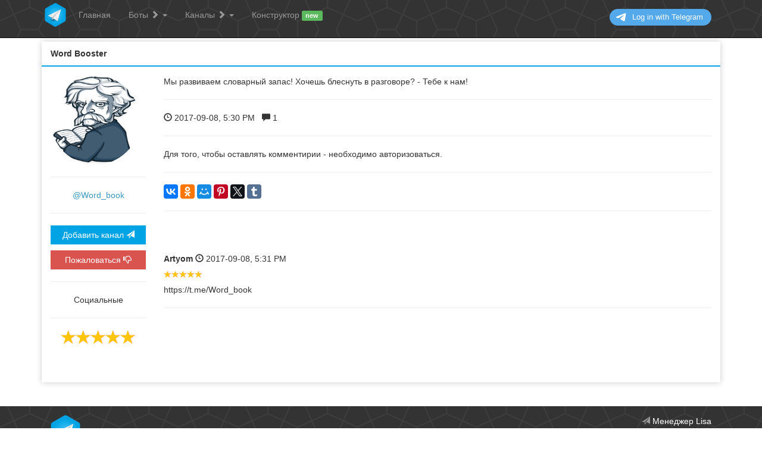

--- FILE ---
content_type: text/html; charset=UTF-8
request_url: https://telegrambot.biz/channel/Word_book
body_size: 8078
content:
<!DOCTYPE html>
    <html lang="en">

    <head>
        <meta charset="utf-8">
        <meta http-equiv="X-UA-Compatible" content="IE=edge">
        <meta name="viewport" content="width=device-width, initial-scale=1">
        <meta name="description" content="Word_book Word Booster Мы развиваем словарный запас! Хочешь блеснуть в разговоре? - Тебе к нам!">
        <link rel="icon" type="image/png" href="../favicon.png" />
        <title>Telegram Bot Market - боты и каналы для telegram.</title>
        <link href="../css/bootstrap.min.css" rel="stylesheet">
        <link href="../css/bootstrap.custom.css" rel="stylesheet">
        <script src="https://ajax.googleapis.com/ajax/libs/jquery/1.12.4/jquery.min.js"></script>
        <script src="https://telegrambot.biz/js/auth.js"></script>
        <script src="https://telegrambot.biz/js/kemoji.js" type="text/javascript"></script>
        <script src="//yastatic.net/es5-shims/0.0.2/es5-shims.min.js"></script>
        <script src="//yastatic.net/share2/share.js"></script>
        <link rel="stylesheet" href="https://telegrambot.biz/css/emoji.css" />
        <link rel="stylesheet" href="https://telegrambot.biz/css/smile.css" />
        <!--[if lt IE 9]>
      <script src="https://oss.maxcdn.com/html5shiv/3.7.3/html5shiv.min.js"></script>
      <script src="https://oss.maxcdn.com/respond/1.4.2/respond.min.js"></script>
    <![endif]-->

        <meta name="yandex-verification" content="e85b0829d6d278a9" />
    </head>

    <body>
        <style>
            @media only screen and (max-width: 1366px) {
                .dropdown-menu {
                    max-height: 280px!important;
                    overflow-y: auto!important;
                }
            }
            .dropdown-menu .tariff_info {
                padding: 3px 20px;
                text-align: center;
            }
            .tariff_info img {
                display: inline;
            }
            @media only screen and (max-width: 768px) {
                .dropdown-menu .tariff_info {
                    max-width: 170px;
                    color: #fff;
                }
            }
            @media only screen and (min-width: 768px) {
                .navbar-home-link {
                    display: none;
                }
                div.logout-btn {
                    display: none;
                }
            }
        </style>
<!— Yandex.Metrika counter —>
<script type="text/javascript">
    (function (d, w, c) {
        (w[c] = w[c] || []).push(function() {
            try {
                w.yaCounter44118519 = new Ya.Metrika({
                    id:44118519,
                    clickmap:true,
                    trackLinks:true,
                    accurateTrackBounce:true,
                    webvisor:true
                });
            } catch(e) { }
        });

        var n = d.getElementsByTagName("script")[0],
            s = d.createElement("script"),
            f = function () { n.parentNode.insertBefore(s, n); };
        s.type = "text/javascript";
        s.async = true;
        s.src = "https://mc.yandex.ru/metrika/watch.js";

        if (w.opera == "[object Opera]") {
            d.addEventListener("DOMContentLoaded", f, false);
        } else { f(); }
    })(document, window, "yandex_metrika_callbacks");
</script>
<noscript><div><img src="https://mc.yandex.ru/watch/44118519" style="position:absolute; left:-9999px;" alt="" /></div></noscript>
<!— /Yandex.Metrika counter —>
    <div class="navbar navbar-inverse navbar-fixed-top" role="navigation">
        <div class="container">
            <div class="navbar-header">
                <!-- div class="navbar-logo navbar-home-link" style="float:left;min-height:47px;margin-left:10px;cursor:pointer"><a href="/">.</a></div -->
                <button type="button" class="navbar-toggle" data-toggle="collapse" data-target=".navbar-collapse"> <span class="sr-only">Toggle navigation</span> <span class="icon-bar"></span> <span class="icon-bar"></span> <span class="icon-bar"></span> </button>
            </div>
            <div class="collapse navbar-collapse">
                <ul class="nav navbar-nav">
                    <li class="hidden-xs navbar-logo"><a href="/">.</a></li>
                    <li><a href="/">Главная</a></li>

                    <li class="dropdown"> <a href="#" class="active" class="dropdown-toggle" data-toggle="dropdown"><span  >Боты <span class="glyphicon glyphicon-chevron-right"></span></span> <span class="caret"></span> </a>
                        <ul class="dropdown-menu" role="menu">
                            <li><a href="/bots/all">Все категории</a></li>
                            <li role="presentation" class="divider"></li>

                            <li><a href="/bots/0">Игры</a></li><li><a href="/bots/1">Развлечения</a></li><li><a href="/bots/2">Социальные</a></li><li><a href="/bots/3">Фото и Видео</a></li><li><a href="/bots/4">Новости</a></li><li><a href="/bots/5">Инструменты</a></li><li><a href="/bots/6">Образование</a></li><li><a href="/bots/7">Для взрослых</a></li><li><a href="/bots/8">Бизнес</a></li><li><a href="/bots/9">Спорт</a></li><li><a href="/bots/10">Еда</a></li><li><a href="/bots/11">Технологии</a></li><li><a href="/bots/12">Юмор</a></li><li><a href="/bots/13">Авто</a></li><li><a href="/bots/14">Интернет</a></li><li><a href="/bots/15">Блоги</a></li><li><a href="/bots/16">Политика</a></li><li><a href="/bots/17">Музыка</a></li><li><a href="/bots/18">Финансы</a></li><li><a href="/bots/19">Книги</a></li><li><a href="/bots/20">Продажи</a></li><li><a href="/bots/21">Другое</a></li>                        </ul>
                    </li>
                    <li class="dropdown"> <a href="#" class="active" class="dropdown-toggle" data-toggle="dropdown"><span >Каналы <span class="glyphicon glyphicon-chevron-right"></span></span> <span class="caret"></span> </a>
                        <ul class="dropdown-menu" role="menu">
                            <li><a href="/channels/all">Все категории</a></li>
                            <li role="presentation" class="divider"></li>

                            <li><a href="/channels/0">Игры</a></li><li><a href="/channels/1">Развлечения</a></li><li><a href="/channels/2">Социальные</a></li><li><a href="/channels/3">Фото и Видео</a></li><li><a href="/channels/4">Новости</a></li><li><a href="/channels/5">Инструменты</a></li><li><a href="/channels/6">Образование</a></li><li><a href="/channels/7">Для взрослых</a></li><li><a href="/channels/8">Бизнес</a></li><li><a href="/channels/9">Спорт</a></li><li><a href="/channels/10">Еда</a></li><li><a href="/channels/11">Технологии</a></li><li><a href="/channels/12">Юмор</a></li><li><a href="/channels/13">Авто</a></li><li><a href="/channels/14">Интернет</a></li><li><a href="/channels/15">Блоги</a></li><li><a href="/channels/16">Политика</a></li><li><a href="/channels/17">Музыка</a></li><li><a href="/channels/18">Финансы</a></li><li><a href="/channels/19">Книги</a></li><li><a href="/channels/20">Продажи</a></li><li><a href="/channels/21">Другое</a></li>                        </ul>
                    </li>
              <!--<li><a href="/bot_sell.php">Магазин ботов <span class="label label-success">new</span></a></li>-->
              <!--<li><a href="https://telegram-ads.biz">Партнёрская сеть</a></li>-->
              <li><a href="https://telegrambot.biz/constructor/">Конструктор <span class="label label-success">new</span></a></li>
              <!--<li class="dropdown"> <a href="#" class="active" data-toggle="dropdown">Ещё <span class="glyphicon glyphicon-chevron-right"></span><span class="caret"></span> </a>
                <ul class="dropdown-menu" role="menu">
                  <li><a href="https://telegrambot.biz/constructor/">Конструктор <span class="label label-success">new</span>
                  </a></li>
                  <li><a href="http://telegrambot.biz/articles">Статьи</a></li>
                  <li><a href="http://telegrambot.biz/ads">Объявления</a></li>
                </ul>
              </li>-->


                </ul>
                <ul class="nav navbar-nav navbar-right" style="margin-right:0px;">
                                            <li><a>
			<script src="https://telegram.org/js/telegram-widget.js?2" data-telegram-login="BotMarketBot" data-size="medium" data-auth-url="/telegram/handler.php" data-request-access="write"></script>
			</a></li>			
                                        </ul>
            </div>
            <!--/.navbar-collapse -->
        </div>
    </div>
            <div class="container" style="background:#fff;margin-top:20px;">
                <!-- Example row of columns -->
                <div class="row">
                    <div class="col-md-12">
                        <div id="publication-panel" style="display:none" class="panel panel-default">
                            <div class="panel-heading"> <b><span id="publication_first_name">Word Booster</span></b> </div>
                            <div class="panel-body">
                                <div class="row">
                                    <div class="col-md-2" style="text-align:center;padding-bottom:50px;"> <img id="publication_avatar" style="width:150px;height:150px;" src="/images/no_ava.gif" class="img-responsive img-circle" alt="">
                                        <hr>
                                        <span id="publication_username" style="color:#3A98C4">@Word_book</span>
                                        <hr>
                                        <a id="publication_add_link" target="_blank" class="btn btn-primary" style="width:100%" href="https://telegram.me/Word_book"></a>
                                        <br>
                                        <button onclick="show_complaint_box()" class="btn btn-danger" style="width:100%;margin-top:10px;">Пожаловаться <span class="glyphicon glyphicon-thumbs-down"></span></button>
                                        <hr>

                                        <div id="publication_category"></div>
                                        <hr>
                                        <div id="publication_rating" style="position: relative;float: left;left: 50%;"></div>

                                    </div>
                                    <div class="col-md-10">
                                        <div id="publication_description" style="word-break: break-all;">Мы развиваем словарный запас! Хочешь блеснуть в разговоре? - Тебе к нам!</div>
                                        <hr>
                                        <div id="publication_info"> </div>
                                        <div id="publication_comment">
                                            <p style="margin-top:10px;" id="publication_comment_phrase"></p>
                                            <p style="margin-top:10px;"> Выберите оценку: <span class="rate_box" style="color:#ffc506;">
                                            <span class="glyphicon glyphicon-star-empty" data-rate="1"></span> <span class="glyphicon glyphicon-star-empty" data-rate="2"></span> <span class="glyphicon glyphicon-star-empty" data-rate="3"></span> <span class="glyphicon glyphicon-star-empty" data-rate="4"></span> <span class="glyphicon glyphicon-star-empty" data-rate="5"></span> </span>
                                            </p>
                                            <p style="margin-top:10px;">
                                                <div id="message"></div>
                                            </p>
                                            <p style="margin-top:30px;text-align:right">
                                                <a target="_blank" onclick="send_comment();" class="button-1" style="float:right;margin-top:5px;">Отправить</a> </p>

                                        </div>
<hr>
                                        <div class="ya-share2" data-services="vkontakte,facebook,odnoklassniki,moimir,gplus,pinterest,twitter,tumblr" data-image="https://telegrambot.biz/images/style/footer_logo.png" data-counter=""></div>
                                        <hr>
                                        <div id="comments" style="margin-top:70px;"> </div>
                                    </div>
                                </div>
                            </div>
                        </div>
                    </div>
                </div>
            </div>
            <div class="modal fade" id="modal" tabindex="-1" role="dialog" aria-labelledby="myModalLabel" aria-hidden="true">
                <div class="modal-dialog">
                    <div class="modal-content">
                        <div class="modal-header">
                            <button type="button" class="close" data-dismiss="modal" aria-hidden="true">&times;</button>
                            <h4 class="modal-title" id="myModalLabel"><span class="" id="modal_name"></span></h4> </div>
                        <div class="modal-body"> <span class="" id="modal_body"></span> </div>
                        <div class="modal-footer"> <span class="" id="modal_footer"></span> </div>
                    </div>
                </div>
            </div>

            <div style="padding-bottom:146px;"></div>
<div id="footer">
    <div class="container" style="height:126px;background:url(https://telegrambot.biz/images/style/background.png);width:100%;position: absolute;   bottom: 0;	color: rgba(255,255,255,1.00);">
        <div class="container">
            <div class="row" style="padding:15px;">
                <div class="col-md-12" style="color:rgba(255,255,255,0.70);">
                    <div class="media">
                        <a class="pull-left" href="https://telegrambot.biz/"><img class="media-object" src="https://telegrambot.biz/images/style/footer_logo.png" height="55" alt="..."></a>
                        <div class="media-body" style="text-align:right;color:#999">
                            <span class="glyphicon glyphicon-send"></span> <a style="color:#fff" target="_blank" href="https://t.me/konstruktorhelpbot">Менеджер Lisa</a><br>
                            <span class="glyphicon glyphicon-send"></span> <a style="color:#fff" target="_blank" href="https://t.me/+ip1HAwaPrp4wNjNk">Чат с тех.поддержкой</a>
                        </div>
                    </div>
                </div>


            </div>
            <hr style="margin-top:0px;margin-bottom:0px;border-top: 1px dashed #999;">
            <div class="row" style="padding-bottom:5px;">
                <div class="col-md-6 col-sm-6" style="color:#999;float:left">
                    © 2016 - 2026 telegrambot.biz<span class="hidden-xs">, All rights reserved</span>
                </div>
                <div class="col-md-6 col-sm-6 text-right" style="color:#999">
                    <span class="hidden-xs"><a onclick="show_site_complaint_box();" style="color:#fff" href="#">Сообщить об ошибке</a> |</span>
                   <a target="_blank" style="color:#fff" href="/buyads">Рекламодателям</a>
                    </div>
                </div>
            </div>
        </div>
    </div>
    <div class="modal fade" id="modal" tabindex="-1" role="dialog" aria-labelledby="myModalLabel" aria-hidden="true">
        <div class="modal-dialog">
            <div class="modal-content">
                <div class="modal-header">
                    <button type="button" class="close" data-dismiss="modal" aria-hidden="true">&times;</button>
                    <h4 class="modal-title" id="myModalLabel"><span class="" id="modal_name"></span></h4> </div>
                <div class="modal-body"> <span class="" id="modal_body"></span> </div>
                <div class="modal-footer"> <span class="" id="modal_footer"></span> </div>
            </div>
        </div>
    </div>
    
    <script>
        function showTariffList() {
            new_modal(
                'Тарифные планы',
                '<div class="containerfluid"><div class="row">'
                + '<div class="col-md-4" style="padding:0 5px"><div class="alert alert-danger"><div style="text-align:center;"><b>БЕСПЛАТНЫЙ<br>Бесплатно</b><br><br>'
                + ' - Полный набор функций<br> - Неограниченное количество ботов<br> - <b>ЕСТЬ</b> реклама<br><br><br>'
                + '<button type="button" class="btn btn-primary" onclick="buyTariff(1, 0);">Приобрести</button></div></div></div>'
                + '<div class="col-md-4" style="padding:0 5px"><div class="alert alert-info"><div style="text-align:center;"><b>БАЗОВЫЙ<br>500руб./месяц</b><br><br>'
                + ' - Полный набор функций<br> - Неограниченное количество ботов<br> - <b>НЕТ</b> рекламы<br><br><br>'
                + '<button type="button" class="btn btn-primary" onclick="buyTariff(2, 500);">Приобрести</button></div></div></div>'
                + '<div class="col-md-4" style="padding:0 5px"><div class="alert alert-success"><div style="text-align:center;"><b>БИЗНЕС<br>1000руб./месяц</b><br><br>'
                + ' - Полный набор функций<br> - Неограниченное количество ботов<br> - Поддержка 24/7<br> - <b>НЕТ</b> рекламы<br><br>'
                + '<button type="button" class="btn btn-primary" onclick="buyTariff(3, 1000);">Приобрести</button></div></div></div>'
                + '</div></div>'
                + '<div style="text-align:center"><input type="checkbox" id="autoUpdate" checked="true"> Продлевать автоматически с баланса аккаунта</div>',
                '<button type="button" class="btn btn-default" data-dismiss="modal">Закрыть</button>'
            );
        }

        function tariffModal(id) {
            let tariffInfo = {
                    "1": {
                        "title": "БЕСПЛАТНЫЙ",
                        "price": 0,
                        "info": " - Полный набор функций<br> - Неограниченное количество ботов<br> - <b>ЕСТЬ</b> реклама<br><br>"
                    },
                    "2": {
                        "title": "БАЗОВЫЙ",
                        "price": 500,
                        "info": " - Полный набор функций<br> - Неограниченное количество ботов<br> - <b>НЕТ</b> рекламы<br><br>"
                    },
                    "3": {
                        "title": "БИЗНЕС",
                        "price": 1000,
                        "info": " - Полный набор функций<br> - Неограниченное количество ботов<br> - Поддержка 24/7<br> - <b>НЕТ</b> рекламы<br><br>"
                    }
                }, trf = tariffInfo[id], trfBody, trfBtn = '',
                usrBalance = parseInt($('.tariff_info h4 b').text());

                        trfBody = trf.info + '<br>* Для приобретения тарифа необходимо авторизоваться';
            
            trfBtn += ' <button type="button" class="btn btn-default" data-dismiss="modal">Закрыть</button>';

            new_modal(
                'Тариф ' + trf.title + ' ' + trf.price + 'руб./месяц',
                trfBody,
                trfBtn
            );
        }

        function buyTariff(id, price) {
            $.get('/application/api/telegram.api.php', {
                method: 'new_tariff',
                tariff_id: id,
                summa: price,
                auto_update: (document.getElementById('autoUpdate').checked ? '1' : '0')
            }, function(data) {
                data = JSON.parse(data);
                if (data.mes) {
                    alert(data.mes);
                } else if (data.error == 'no_balansce') {
                    alert('Недостаточно средств!');
                }
            });
        }

       function payToBalance(payAmount = 200) {
           new_modal(
               'Пополнение баланса',
               'Сумма пополнения:<br>'
               + '<input type="number" id="payAmount" value="' + payAmount + '" oninput="payAmountInput();"><br><br>'
               + 'Способ пополнения:<br>'
               + '<!--<a href="/payIn/qiwi.php?card&amount=' + payAmount + '" target="_blank">Картой</a> | '
               + '<a href="/payIn/qiwi.php?qiwi&amount=' + payAmount + '" target="_blank">QIWI</a> | -->'
               + '<a href="/payIn/yoomoney.php?amount=' + payAmount + '" target="_blank">ЮMoney</a>',
               '<button type="button" class="btn btn-default" data-dismiss="modal">Отмена</button>'
           );
       }

       function payAmountInput() {
           let sel = $('#payAmount'),
               amount = parseInt(sel.val());
           if (!sel.val()) {
               amount = 0;
           } else if (isNaN(amount) || 0 > amount) {
               sel.val('0');
               amount = 0;
           }

           $('#modal [target="_blank"]').each(function(){
               let href = $(this).attr('href');
               $(this).attr('href', href.split('amount=')[0] + 'amount=' + amount);
           });
       }

       function loginAsModal() {
            new_modal(
                'Сменить аккаунт',
                'Нажмите на аккаунт, в который хотите войти:<br><br>'
                                                + '<br><br> * Вы можете предоставить доступ к своему аккаунту другим пользователям, '
                + 'для этого откройте <a href="/cabinet">Настройки</a> и настройте делегирование прав доступа',
                '<button type="button" class="btn btn-default" data-dismiss="modal">Закрыть</button>'
            );
       }

       function goToAcc() {
            document.location.href = '/application/api/users.api.php?method=auth_as&id=' + $('#delegate_uid').val();
       }

       function show_site_complaint_box() {
           new_modal(
               'Сообщить об ошибке',
               'Для того, чтобы оставить жалобу, необходимо авторизоваться.',
               '<button type="button" class="btn btn-default" data-dismiss="modal">Отмена</button><button type="button" class="btn btn-default" onclick="send_site_complaint()" data-dismiss="modal">Отправить</button>'
           );
       }
                    
                    function send_site_complaint(){
                        $.get("https://telegrambot.biz/application/api/publications.api.php", {
                                method: 'create_site_complaint',
                                text: $('#complaint_text').val()
                            }, function(data) {
                            data = JSON.parse(data);
                            $('#modal').modal('hide');
                            if(data.completed && data.completed == 'success'){
                                 new_modal('Сообщить об ошибке', 'Мы рассмотрим вашу проблему в ближайшее время.', '<button type="button" class="btn btn-default" data-dismiss="modal">Ок</button>');                            
                            }else{
                                 new_modal('Сообщить об ошибке', '' + data.error, '<button type="button" class="btn btn-default" data-dismiss="modal">Ок</button>');
                            }
                        });
                    }


    </script>
                <script type="text/javascript">
                    var kemoji = KEmoji.init('message', {
                        width: 100,
                        height: 100,
                        smileContainerWidth: 280,
                        smileContainerHeight: 202,
                        smiles: ["D83DDE0A", "D83DDE03", "D83DDE09", "D83DDE06", "D83DDE1C", "D83DDE0B", "D83DDE0D", "D83DDE0E", "D83DDE12", "D83DDE0F", "D83DDE14", "D83DDE22", "D83DDE2D", "D83DDE29", "D83DDE28", "D83DDE10", "D83DDE0C", "D83DDE04", "D83DDE07", "D83DDE30", "D83DDE32", "D83DDE33", "D83DDE37", "D83DDE02", "2764", "D83DDE1A", "D83DDE15", "D83DDE2F", "D83DDE26", "D83DDE35", "D83DDE20", "D83DDE21", "D83DDE1D", "D83DDE34", "D83DDE18", "D83DDE1F", "D83DDE2C", "D83DDE36", "D83DDE2A", "D83DDE2B", "263A", "D83DDE00", "D83DDE25", "D83DDE1B", "D83DDE16", "D83DDE24", "D83DDE23", "D83DDE27", "D83DDE11", "D83DDE05", "D83DDE2E", "D83DDE1E", "D83DDE19", "D83DDE13", "D83DDE01", "D83DDE31", "D83DDE08", "D83DDC7F", "D83DDC7D", "D83DDC4D", "D83DDC4E", "261D", "270C", "D83DDC4C", "D83DDC4F", "D83DDC4A", "270B", "D83DDE4F", "D83DDC43", "D83DDC46", "D83DDC47"]
                    });

                </script>
                </div>
                <script>
                    var publication_username = 'Word_book';
                    var publication_id;
                    var my_uid = 'no_auth'; 
                                        var is_admin = false; 
                                        var rating = 0;
                    var categories;
                    $(function() {
                        $.get("https://telegrambot.biz/categories.cfg", function(data) {
                            categories = JSON.parse(data);
                            $.get("https://telegrambot.biz/application/api/publications.api.php", {
                                method: 'get_publication_info',
                                username: publication_username
                            }, function(data) {
                                data = JSON.parse(data);
                                publication_id = data.id;
                                if (!publication_id) {
                                    location.href = '/';
                                }
                                if (publication_id == my_uid || is_admin == true) {
                                    $('#publication_info').append('<a href="https://telegrambot.biz/my_pub/' + publication_id + '">Редактировать</a><hr>');
                                }
                                get_publication_comments();
                                document.title = data.first_name;
                                var rating_width = (data.rating / data.count_comments) * 20;
                                //$('#publication_username').html('@' + data.username);
                                //$('#publication_description').html(data.description);
                                $('#publication_category').html(categories[data.category]);
                                $('#publication_rating').html('<div class="productBigRate"><div style="width: ' + rating_width + '%"></div>');
                                $('#publication_avatar').attr('src', '../images/avatars/' + data.id + '.png');
                                $('#publication_info').append('<span class="glyphicon glyphicon-time"></span> ' + convertTimestamp(data.date_added) + ' &nbsp;&nbsp;<span class="glyphicon glyphicon-comment"></span> ' + data.count_comments);
                                //$('#publication_add_link').attr("href", "https://telegram.me/" + data.username);
                                if (data.type == 'bot') {
                                    $('#publication_add_link').html('Добавить бота <span class="glyphicon glyphicon-send"></span>');
                                    $('#publication_comment_phrase').html('Оцените работу бота и оставьте свой комментарий');
                                } else {
                                    $('#publication_add_link').html('Добавить канал <span class="glyphicon glyphicon-send"></span>');
                                    $('#publication_comment_phrase').html('Оцените работу канала и оставьте свой комментарий');
                                }


                                $('#publication-panel').slideDown();
                                //$('#publication_first_name').html(data.first_name);
                            });
                        })
                    });



                    function show_complaint_box() {
                        
                             new_modal('Жалоба на публикацию','Для того, чтобы оставить жалобу, необходимо авторизоваться.','<button type="button" class="btn btn-default" data-dismiss="modal">Отмена</button>');
                                            }

                    function send_complaint(type) {
                        $.get("https://telegrambot.biz/application/api/publications.api.php", {
                            method: 'create_complaint',
                            username: publication_username,
                            type: type
                        }, function(data) {
                            data = JSON.parse(data);
                            if (data.completed == 'success') {
                                new_modal('Жалоба на публикацию', 'Ваша жалоба успешно отправлена и будет рассмотрена в ближайшее время.', '<button type="button" class="btn btn-default" data-dismiss="modal">Ок</button>');
                            } else {
                                new_modal('Жалоба на публикацию', data.error, '<button type="button" class="btn btn-default" data-dismiss="modal">Ок</button>');
                            }
                        });
                    }

                    function send_comment() {
                        if (rating != 0 && kemoji.getValue(KEmoji.HTML_VALUE).length > 4) {
                            $.get("https://telegrambot.biz/application/api/publications.api.php", {
                                method: 'send_comment_publication',
                                publication_id: publication_id,
                                rate: rating,
                                message: kemoji.getValue(KEmoji.HTML_VALUE)
                            }, function(data) {
                                if (data == 'success') {
                                    var rating_width = rating * 20;
                                    $('#comments').prepend('<div class="comment"> <p style="margin-top:10px;"> Вы: <span class="glyphicon glyphicon-time"></span> Только что..</p> <div class="productRate"><div style="width: ' + rating_width + '%"></div></div>  <div style="margin-top:10px;">' + kemoji.getValue(KEmoji.HTML_VALUE) + '</div> </div><hr>');
                                    $('#publication_comment').slideUp();
                                } else {
                                    new_modal('Ошибка!', 'Похоже вы уже оценили данного бота ранее. Оценивать ботов можно только один раз.', '<button type="button" class="btn btn-default" data-dismiss="modal">Ок</button>');
                                }
                            });
                        } else {
                            new_modal('Ошибка!', 'Для того, чтобы отправить комментарий, вы должны выбрать вашу оценку бота и заполнить описание (минимум 5 символов).', '<button type="button" class="btn btn-default" data-dismiss="modal">Ок</button>');
                        }

                    }

                    function get_publication_comments() {
                        $.get("https://telegrambot.biz/application/api/publications.api.php", {
                            method: 'get_publication_comments',
                            id: publication_id
                        }, function(data) {
                            data = JSON.parse(data);
                            if (data.auth == false) {
                                $('#publication_comment').html('<hr>Для того, чтобы оставлять комментирии - необходимо авторизоваться.');
                            } else if (data.is_commented == true) {
                                $('#publication_comment').slideUp();
                            }

                            for (var i = 0; i < data.comments.length; i++) {
                                var rating_width = data.comments[i].rate * 20;
                                $('#comments').prepend('<div class="comment"> <p style="margin-top:10px;"><b>' + data.comments[i].first_name + '</b> <span class="glyphicon glyphicon-time"></span> ' + convertTimestamp(data.comments[i].date_added) + '</p> <div class="productRate"><div style="width: ' + rating_width + '%"></div></div>  <div style="margin-top:10px;">' + data.comments[i].message + '</div> </div><hr>');
                            }
                        });
                    }



                    function convertTimestamp(timestamp) {
                        var d = new Date(timestamp * 1000), // Convert the passed timestamp to milliseconds
                            yyyy = d.getFullYear(),
                            mm = ('0' + (d.getMonth() + 1)).slice(-2), // Months are zero based. Add leading 0.
                            dd = ('0' + d.getDate()).slice(-2), // Add leading 0.
                            hh = d.getHours(),
                            h = hh,
                            min = ('0' + d.getMinutes()).slice(-2), // Add leading 0.
                            ampm = 'AM',
                            time;
                        if (hh > 12) {
                            h = hh - 12;
                            ampm = 'PM';
                        } else if (hh === 12) {
                            h = 12;
                            ampm = 'PM';
                        } else if (hh == 0) {
                            h = 12;
                        }
                        time = yyyy + '-' + mm + '-' + dd + ', ' + h + ':' + min + ' ' + ampm;
                        return time;
                    }


                    $(".rate_box").click(function() {
                        if ($(event.target).attr('data-rate')) {
                            rating = $(event.target).attr('data-rate');
                            $(".rate_box").html('');
                            for (var i = 0; i < rating; i++) {
                                i = parseInt(i);
                                $(".rate_box").append('<span class="glyphicon glyphicon-star" data-rate="' + (i + 1) + '"></span> ')
                            }
                            if (rating < 5) {
                                for (var i = rating; i < 5; i++) {
                                    i = parseInt(i);
                                    $(".rate_box").append('<span class="glyphicon glyphicon-star-empty" data-rate="' + (i + 1) + '"></span> ')
                                }
                            }
                        }

                    });

                </script>

                <script src="https://telegrambot.biz/js/bootstrap.min.js"></script>
    <script defer src="https://static.cloudflareinsights.com/beacon.min.js/vcd15cbe7772f49c399c6a5babf22c1241717689176015" integrity="sha512-ZpsOmlRQV6y907TI0dKBHq9Md29nnaEIPlkf84rnaERnq6zvWvPUqr2ft8M1aS28oN72PdrCzSjY4U6VaAw1EQ==" data-cf-beacon='{"version":"2024.11.0","token":"8f9e889bce054caf9a09c1cf67cc28c2","r":1,"server_timing":{"name":{"cfCacheStatus":true,"cfEdge":true,"cfExtPri":true,"cfL4":true,"cfOrigin":true,"cfSpeedBrain":true},"location_startswith":null}}' crossorigin="anonymous"></script>
</body>

    </html>


--- FILE ---
content_type: text/html; charset=UTF-8
request_url: https://telegrambot.biz/application/api/publications.api.php?method=get_publication_info&username=Word_book
body_size: -100
content:
{"id":"787","owner_uid":"848","category":"2","description":"\u041c\u044b \u0440\u0430\u0437\u0432\u0438\u0432\u0430\u0435\u043c \u0441\u043b\u043e\u0432\u0430\u0440\u043d\u044b\u0439 \u0437\u0430\u043f\u0430\u0441! \u0425\u043e\u0447\u0435\u0448\u044c \u0431\u043b\u0435\u0441\u043d\u0443\u0442\u044c \u0432 \u0440\u0430\u0437\u0433\u043e\u0432\u043e\u0440\u0435? - \u0422\u0435\u0431\u0435 \u043a \u043d\u0430\u043c!","date_added":"1504891800","first_name":"Word Booster","username":"Word_book","rating":"5","count_comments":"1","type":"channel","verification":"1"}

--- FILE ---
content_type: text/html; charset=UTF-8
request_url: https://telegrambot.biz/application/api/publications.api.php?method=get_publication_comments&id=787
body_size: -60
content:
{"comments":[{"id":"234","first_name":"Artyom","message":"https:\/\/t.me\/Word_book","publication_id":"787","date_added":"1504891877","owner_uid":"848","rate":"5"}],"is_commented":false,"auth":false}

--- FILE ---
content_type: text/css
request_url: https://telegrambot.biz/css/bootstrap.custom.css
body_size: 1142
content:
body {
    padding-top: 50px;
    background: #fff;
    height: 100%;
}
A:link {
    text-decoration: none;
    /* Убирает подчеркивание для ссылок */
    cursor: pointer;
}
A:visited {
    text-decoration: none;
}
A:active {
    text-decoration: none;
}
A:hover {
    text-decoration: none;
    cursor: pointer;
}
.form-control {
    border-radius: 0px;
}
.panel {
    border-radius: 0px;
    border: 0px;
    box-shadow: 0 0 10px rgba(0, 0, 0, 0.2);
    /* Параметры тени */
}


.about-text>p>b>a{
    color: #333;
    font-weight: normal;    text-decoration:underline;

}
 


.panel-footer {
    border-top: 2px solid #00A2E4;
    font-size: 13px;
    background-color: #fff;
}
.panel-default>.panel-heading {
    border-color: #00A2E4;
}
.panel-heading {
    border-bottom: 2px solid #00A2E4;
}
.panel-default>.panel-heading {
    background-color: #fff;
}
.menu {
    border-bottom: 2px solid #00A2E4;
    background: #f4f4f4;
}
.bot-avatar {
    box-shadow: 0 0 5px rgba(15, 15, 15, 0.5);
    /* Параметры тени */
}
@font-face {
    font-family: UltraBlack;
    src: url(../fonts/PFAgoraSansPro-UltraBlack.ttf);
}
.button-1 {
    width: 122px;
    height: 36px;
    background: url(../images/style/button1.png) no-repeat;
    color: #fff;
    display: block;
    font-size: 12px;
    line-height: 36px;
    text-align: center;
    float: left;
}
.button-1:hover {
    color: #fff;
    background: url(../images/style/button1over.png) no-repeat;
}
.button-3 {
    width: 122px;
    height: 36px;
    color: #000;
    display: block;
    font-size: 12px;
    line-height: 36px;
    text-align: center;
    float: left;
}
.button-3.active {
    color: #fff;
    background: url(../images/style/button1.png) no-repeat;
}
.button-3:hover {
    color: #fff;
    background: url(../images/style/button1over.png) no-repeat;
}
.button-2 {
    width: 200px;
    height: 36px;
    background: url(../images/style/button2.png) no-repeat;
    color: #fff;
    display: block;
    font-size: 12px;
    line-height: 36px;
    text-align: center;
    float: left;
}
.button-2:hover {
    color: #fff;
    background: url(../images/style/button2over.png) no-repeat;
}
.star ul {
    margin-left: 8px;
}
.star ul {
    margin-top: 16px;
    margin-left: 22px;
}
ol,
ul {
    list-style: none;
}
.center {
    margin: 17px auto 0 auto;
    display: block;
}
.btn-primary {
    background-color: #00A3E4;
    border-radius: 0px;
    border:0px;
}
.btn-danger {
    border:0px;
    border-radius: 0px;
}
.navbar-logo {
    width: 47px;
    background: url(/moduls/lg.png);
    background-size: cover;
}
.navbar-logo:hover{
    background: url(/moduls/lg_over.png);
}
#footer {
    position: absolute;
    bottom: 0;
    width: 100%;
    /* Set the fixed height of the footer here */
}
html {
    position: relative;
    min-height: 100%;
}
.productRate {
    background: url(../images/style/empty-star.png);
    width: 65px;
    height: 12px;
}
.productRate div {
    background: url(../images/style/full-star.png);
    width: 0;
    height: 100%;
}
.botitem {
    cursor: pointer;
}
.productBigRate {
    background: url(../images/style/empty-big-star.png);
    width: 126px;
    height: 23px;
    position: relative;
    float: right;
    right: 50%;
}
.productBigRate div {
    background: url(../images/style/full-big-star.png);
    width: 0;
    height: 100%;
    position: relative;
}
.navbar-inverse {
    background: url(../images/style/background.png);
}
.nav-justified {
    background-color: #eee;
    border: 1px solid #ccc;
}
.nav-justified > li > a {
    padding-top: 15px;
    padding-bottom: 15px;
    padding-right: 5px;
    padding-left: 5px;
    margin-bottom: 0;
    font-weight: bold;
    color: #777;
    font-size: 11px;
    text-align: center;
}
.logout-btn:hover{
    text-shadow: 0px 0px 10px rgba(255, 0, 0, 1), 0px 0px 15px rgba(255, 0, 0, 1), 0px 0px 20px rgba(255, 0, 0, 1);
}
.nav-justified > .active > a,
.nav-justified > .active > a:hover,
.nav-justified > .active > a:focus {
    background-color: #ddd;
    background-image: none;
    box-shadow: inset 0 3px 7px rgba(0, 0, 0, .15);
}
@media only screen and (max-width: 1366px) {
      .dropdown-menu {
        max-height: 280px!important;
        overflow-y: auto!important;
    }
}

--- FILE ---
content_type: text/css
request_url: https://telegrambot.biz/css/smile.css
body_size: 770
content:
.ke{

    width:16px;
    height:16px;
    background:url("/images/style/emoji.png");
}
        

.ke-23F0{
    background-position: -0px -0px;
}

.ke-23F3{
    background-position: -16px -0px;
}

.ke-2600{
    background-position: -32px -0px;
}

.ke-2601{
    background-position: -48px -0px;
}

.ke-260E{
    background-position: -64px -0px;
}

.ke-2615{
    background-position: -80px -0px;
}

.ke-261D{
    background-position: -96px -0px;
}

.ke-263A{
    background-position: -112px -0px;
}

.ke-267B{
    background-position: -128px -0px;
}

.ke-26A0{
    background-position: -144px -0px;
}

.ke-26A1{
    background-position: -160px -0px;
}

.ke-26BD{
    background-position: -176px -0px;
}

.ke-26BE{
    background-position: -192px -0px;
}

.ke-26C4{
    background-position: -208px -0px;
}

.ke-26C5{
    background-position: -224px -0px;
}

.ke-26D4{
    background-position: -240px -0px;
}

.ke-26EA{
    background-position: -256px -0px;
}

.ke-26F3{
    background-position: -272px -0px;
}

.ke-26F5{
    background-position: -288px -0px;
}

.ke-26FD{
    background-position: -304px -0px;
}

.ke-2702{
    background-position: -320px -0px;
}

.ke-2708{
    background-position: -336px -0px;
}

.ke-2709{
    background-position: -352px -0px;
}

.ke-270A{
    background-position: -368px -0px;
}

.ke-270B{
    background-position: -0px -16px;
}

.ke-270C{
    background-position: -16px -16px;
}

.ke-270F{
    background-position: -32px -16px;
}

.ke-2712{
    background-position: -48px -16px;
}

.ke-2728{
    background-position: -64px -16px;
}

.ke-2744{
    background-position: -80px -16px;
}

.ke-2764{
    background-position: -96px -16px;
}

.ke-D83CDC04{
    background-position: -112px -16px;
}

.ke-D83CDCCF{
    background-position: -128px -16px;
}

.ke-D83CDD98{
    background-position: -144px -16px;
}

.ke-D83CDF02{
    background-position: -160px -16px;
}

.ke-D83CDF0D{
    background-position: -176px -16px;
}

.ke-D83CDF1B{
    background-position: -192px -16px;
}

.ke-D83CDF1D{
    background-position: -208px -16px;
}

.ke-D83CDF1E{
    background-position: -224px -16px;
}

.ke-D83CDF1F{
    background-position: -240px -16px;
}

.ke-D83CDF30{
    background-position: -256px -16px;
}

.ke-D83CDF31{
    background-position: -272px -16px;
}

.ke-D83CDF32{
    background-position: -288px -16px;
}

.ke-D83CDF33{
    background-position: -304px -16px;
}

.ke-D83CDF34{
    background-position: -320px -16px;
}

.ke-D83CDF35{
    background-position: -336px -16px;
}

.ke-D83CDF37{
    background-position: -352px -16px;
}

.ke-D83CDF38{
    background-position: -368px -16px;
}

.ke-D83CDF39{
    background-position: -0px -32px;
}

.ke-D83CDF3A{
    background-position: -16px -32px;
}

.ke-D83CDF3B{
    background-position: -32px -32px;
}

.ke-D83CDF3C{
    background-position: -48px -32px;
}

.ke-D83CDF3D{
    background-position: -64px -32px;
}

.ke-D83CDF3E{
    background-position: -80px -32px;
}

.ke-D83CDF3F{
    background-position: -96px -32px;
}

.ke-D83CDF40{
    background-position: -112px -32px;
}

.ke-D83CDF41{
    background-position: -128px -32px;
}

.ke-D83CDF42{
    background-position: -144px -32px;
}

.ke-D83CDF43{
    background-position: -160px -32px;
}

.ke-D83CDF44{
    background-position: -176px -32px;
}

.ke-D83CDF45{
    background-position: -192px -32px;
}

.ke-D83CDF46{
    background-position: -208px -32px;
}

.ke-D83CDF47{
    background-position: -224px -32px;
}

.ke-D83CDF48{
    background-position: -240px -32px;
}

.ke-D83CDF49{
    background-position: -256px -32px;
}

.ke-D83CDF4A{
    background-position: -272px -32px;
}

.ke-D83CDF4B{
    background-position: -288px -32px;
}

.ke-D83CDF4C{
    background-position: -304px -32px;
}

.ke-D83CDF4D{
    background-position: -320px -32px;
}

.ke-D83CDF4E{
    background-position: -336px -32px;
}

.ke-D83CDF4F{
    background-position: -352px -32px;
}

.ke-D83CDF50{
    background-position: -368px -32px;
}

.ke-D83CDF51{
    background-position: -0px -48px;
}

.ke-D83CDF52{
    background-position: -16px -48px;
}

.ke-D83CDF53{
    background-position: -32px -48px;
}

.ke-D83CDF54{
    background-position: -48px -48px;
}

.ke-D83CDF55{
    background-position: -64px -48px;
}

.ke-D83CDF56{
    background-position: -80px -48px;
}

.ke-D83CDF57{
    background-position: -96px -48px;
}

.ke-D83CDF5A{
    background-position: -112px -48px;
}

.ke-D83CDF5B{
    background-position: -128px -48px;
}

.ke-D83CDF5C{
    background-position: -144px -48px;
}

.ke-D83CDF5D{
    background-position: -160px -48px;
}

.ke-D83CDF5E{
    background-position: -176px -48px;
}

.ke-D83CDF5F{
    background-position: -192px -48px;
}

.ke-D83CDF60{
    background-position: -208px -48px;
}

.ke-D83CDF61{
    background-position: -224px -48px;
}

.ke-D83CDF62{
    background-position: -240px -48px;
}

.ke-D83CDF63{
    background-position: -256px -48px;
}

.ke-D83CDF64{
    background-position: -272px -48px;
}

.ke-D83CDF65{
    background-position: -288px -48px;
}

.ke-D83CDF66{
    background-position: -304px -48px;
}

.ke-D83CDF67{
    background-position: -320px -48px;
}

.ke-D83CDF68{
    background-position: -336px -48px;
}

.ke-D83CDF69{
    background-position: -352px -48px;
}

.ke-D83CDF6A{
    background-position: -368px -48px;
}

.ke-D83CDF6B{
    background-position: -0px -64px;
}

.ke-D83CDF6C{
    background-position: -16px -64px;
}

.ke-D83CDF6D{
    background-position: -32px -64px;
}

.ke-D83CDF6E{
    background-position: -48px -64px;
}

.ke-D83CDF6F{
    background-position: -64px -64px;
}

.ke-D83CDF70{
    background-position: -80px -64px;
}

.ke-D83CDF71{
    background-position: -96px -64px;
}

.ke-D83CDF72{
    background-position: -112px -64px;
}

.ke-D83CDF73{
    background-position: -128px -64px;
}

.ke-D83CDF74{
    background-position: -144px -64px;
}

.ke-D83CDF75{
    background-position: -160px -64px;
}

.ke-D83CDF76{
    background-position: -176px -64px;
}

.ke-D83CDF77{
    background-position: -192px -64px;
}

.ke-D83CDF78{
    background-position: -208px -64px;
}

.ke-D83CDF79{
    background-position: -224px -64px;
}

.ke-D83CDF7A{
    background-position: -240px -64px;
}

.ke-D83CDF7B{
    background-position: -256px -64px;
}

.ke-D83CDF7C{
    background-position: -272px -64px;
}

.ke-D83CDF80{
    background-position: -288px -64px;
}

.ke-D83CDF81{
    background-position: -304px -64px;
}

.ke-D83CDF82{
    background-position: -320px -64px;
}

.ke-D83CDF83{
    background-position: -336px -64px;
}

.ke-D83CDF84{
    background-position: -352px -64px;
}

.ke-D83CDF85{
    background-position: -368px -64px;
}

.ke-D83CDF88{
    background-position: -0px -80px;
}

.ke-D83CDF89{
    background-position: -16px -80px;
}

.ke-D83CDF8A{
    background-position: -32px -80px;
}

.ke-D83CDF8B{
    background-position: -48px -80px;
}

.ke-D83CDF8C{
    background-position: -64px -80px;
}

.ke-D83CDF8D{
    background-position: -80px -80px;
}

.ke-D83CDF8E{
    background-position: -96px -80px;
}

.ke-D83CDF8F{
    background-position: -112px -80px;
}

.ke-D83CDF90{
    background-position: -128px -80px;
}

.ke-D83CDF92{
    background-position: -144px -80px;
}

.ke-D83CDF93{
    background-position: -160px -80px;
}

.ke-D83CDFA3{
    background-position: -176px -80px;
}

.ke-D83CDFA4{
    background-position: -192px -80px;
}

.ke-D83CDFA7{
    background-position: -208px -80px;
}

.ke-D83CDFA8{
    background-position: -224px -80px;
}

.ke-D83CDFA9{
    background-position: -240px -80px;
}

.ke-D83CDFAA{
    background-position: -256px -80px;
}

.ke-D83CDFAB{
    background-position: -272px -80px;
}

.ke-D83CDFAC{
    background-position: -288px -80px;
}

.ke-D83CDFAD{
    background-position: -304px -80px;
}

.ke-D83CDFAF{
    background-position: -320px -80px;
}

.ke-D83CDFB0{
    background-position: -336px -80px;
}

.ke-D83CDFB1{
    background-position: -352px -80px;
}

.ke-D83CDFB2{
    background-position: -368px -80px;
}

.ke-D83CDFB3{
    background-position: -0px -96px;
}

.ke-D83CDFB4{
    background-position: -16px -96px;
}

.ke-D83CDFB7{
    background-position: -32px -96px;
}

.ke-D83CDFB8{
    background-position: -48px -96px;
}

.ke-D83CDFB9{
    background-position: -64px -96px;
}

.ke-D83CDFBA{
    background-position: -80px -96px;
}

.ke-D83CDFBB{
    background-position: -96px -96px;
}

.ke-D83CDFBD{
    background-position: -112px -96px;
}

.ke-D83CDFBE{
    background-position: -128px -96px;
}

.ke-D83CDFBF{
    background-position: -144px -96px;
}

.ke-D83CDFC0{
    background-position: -160px -96px;
}

.ke-D83CDFC1{
    background-position: -176px -96px;
}

.ke-D83CDFC2{
    background-position: -192px -96px;
}

.ke-D83CDFC3{
    background-position: -208px -96px;
}

.ke-D83CDFC4{
    background-position: -224px -96px;
}

.ke-D83CDFC6{
    background-position: -240px -96px;
}

.ke-D83CDFC7{
    background-position: -256px -96px;
}

.ke-D83CDFC8{
    background-position: -272px -96px;
}

.ke-D83CDFC9{
    background-position: -288px -96px;
}

.ke-D83CDFCA{
    background-position: -304px -96px;
}

.ke-D83CDFE6{
    background-position: -320px -96px;
}

.ke-D83DDC00{
    background-position: -336px -96px;
}

.ke-D83DDC01{
    background-position: -352px -96px;
}

.ke-D83DDC02{
    background-position: -368px -96px;
}

.ke-D83DDC03{
    background-position: -0px -112px;
}

.ke-D83DDC04{
    background-position: -16px -112px;
}

.ke-D83DDC05{
    background-position: -32px -112px;
}

.ke-D83DDC06{
    background-position: -48px -112px;
}

.ke-D83DDC07{
    background-position: -64px -112px;
}

.ke-D83DDC08{
    background-position: -80px -112px;
}

.ke-D83DDC09{
    background-position: -96px -112px;
}

.ke-D83DDC0A{
    background-position: -112px -112px;
}

.ke-D83DDC0B{
    background-position: -128px -112px;
}

.ke-D83DDC0C{
    background-position: -144px -112px;
}

.ke-D83DDC0D{
    background-position: -160px -112px;
}

.ke-D83DDC0E{
    background-position: -176px -112px;
}

.ke-D83DDC0F{
    background-position: -192px -112px;
}

.ke-D83DDC10{
    background-position: -208px -112px;
}

.ke-D83DDC11{
    background-position: -224px -112px;
}

.ke-D83DDC12{
    background-position: -240px -112px;
}

.ke-D83DDC13{
    background-position: -256px -112px;
}

.ke-D83DDC18{
    background-position: -272px -112px;
}

.ke-D83DDC1C{
    background-position: -288px -112px;
}

.ke-D83DDC28{
    background-position: -304px -112px;
}

.ke-D83DDC2B{
    background-position: -320px -112px;
}

.ke-D83DDC2E{
    background-position: -336px -112px;
}

.ke-D83DDC31{
    background-position: -352px -112px;
}

.ke-D83DDC36{
    background-position: -368px -112px;
}

.ke-D83DDC37{
    background-position: -0px -128px;
}

.ke-D83DDC3B{
    background-position: -16px -128px;
}

.ke-D83DDC3C{
    background-position: -32px -128px;
}

.ke-D83DDC42{
    background-position: -48px -128px;
}

.ke-D83DDC43{
    background-position: -64px -128px;
}

.ke-D83DDC46{
    background-position: -80px -128px;
}

.ke-D83DDC47{
    background-position: -96px -128px;
}

.ke-D83DDC48{
    background-position: -112px -128px;
}

.ke-D83DDC4A{
    background-position: -128px -128px;
}

.ke-D83DDC4C{
    background-position: -144px -128px;
}

.ke-D83DDC4D{
    background-position: -160px -128px;
}

.ke-D83DDC4E{
    background-position: -176px -128px;
}

.ke-D83DDC4F{
    background-position: -192px -128px;
}

.ke-D83DDC79{
    background-position: -208px -128px;
}

.ke-D83DDC7A{
    background-position: -224px -128px;
}

.ke-D83DDC7D{
    background-position: -240px -128px;
}

.ke-D83DDC7F{
    background-position: -256px -128px;
}

.ke-D83DDC8B{
    background-position: -272px -128px;
}

.ke-D83DDC94{
    background-position: -288px -128px;
}

.ke-D83DDCA6{
    background-position: -304px -128px;
}

.ke-D83DDCA9{
    background-position: -320px -128px;
}

.ke-D83DDCAA{
    background-position: -336px -128px;
}

.ke-D83DDCAD{
    background-position: -352px -128px;
}

.ke-D83DDD1E{
    background-position: -368px -128px;
}

.ke-D83DDE00{
    background-position: -0px -144px;
}

.ke-D83DDE01{
    background-position: -16px -144px;
}

.ke-D83DDE02{
    background-position: -32px -144px;
}

.ke-D83DDE03{
    background-position: -48px -144px;
}

.ke-D83DDE04{
    background-position: -64px -144px;
}

.ke-D83DDE05{
    background-position: -80px -144px;
}

.ke-D83DDE06{
    background-position: -96px -144px;
}

.ke-D83DDE07{
    background-position: -112px -144px;
}

.ke-D83DDE08{
    background-position: -128px -144px;
}

.ke-D83DDE09{
    background-position: -144px -144px;
}

.ke-D83DDE0A{
    background-position: -160px -144px;
}

.ke-D83DDE0B{
    background-position: -176px -144px;
}

.ke-D83DDE0C{
    background-position: -192px -144px;
}

.ke-D83DDE0D{
    background-position: -208px -144px;
}

.ke-D83DDE0E{
    background-position: -224px -144px;
}

.ke-D83DDE0F{
    background-position: -240px -144px;
}

.ke-D83DDE10{
    background-position: -256px -144px;
}

.ke-D83DDE11{
    background-position: -272px -144px;
}

.ke-D83DDE12{
    background-position: -288px -144px;
}

.ke-D83DDE13{
    background-position: -304px -144px;
}

.ke-D83DDE14{
    background-position: -320px -144px;
}

.ke-D83DDE15{
    background-position: -336px -144px;
}

.ke-D83DDE16{
    background-position: -352px -144px;
}

.ke-D83DDE18{
    background-position: -368px -144px;
}

.ke-D83DDE19{
    background-position: -0px -160px;
}

.ke-D83DDE1A{
    background-position: -16px -160px;
}

.ke-D83DDE1B{
    background-position: -32px -160px;
}

.ke-D83DDE1C{
    background-position: -48px -160px;
}

.ke-D83DDE1D{
    background-position: -64px -160px;
}

.ke-D83DDE1E{
    background-position: -80px -160px;
}

.ke-D83DDE1F{
    background-position: -96px -160px;
}

.ke-D83DDE20{
    background-position: -112px -160px;
}

.ke-D83DDE21{
    background-position: -128px -160px;
}

.ke-D83DDE22{
    background-position: -144px -160px;
}

.ke-D83DDE23{
    background-position: -160px -160px;
}

.ke-D83DDE24{
    background-position: -176px -160px;
}

.ke-D83DDE25{
    background-position: -192px -160px;
}

.ke-D83DDE26{
    background-position: -208px -160px;
}

.ke-D83DDE27{
    background-position: -224px -160px;
}

.ke-D83DDE28{
    background-position: -240px -160px;
}

.ke-D83DDE29{
    background-position: -256px -160px;
}

.ke-D83DDE2A{
    background-position: -272px -160px;
}

.ke-D83DDE2B{
    background-position: -288px -160px;
}

.ke-D83DDE2C{
    background-position: -304px -160px;
}

.ke-D83DDE2D{
    background-position: -320px -160px;
}

.ke-D83DDE2E{
    background-position: -336px -160px;
}

.ke-D83DDE2F{
    background-position: -352px -160px;
}

.ke-D83DDE30{
    background-position: -368px -160px;
}

.ke-D83DDE31{
    background-position: -0px -176px;
}

.ke-D83DDE32{
    background-position: -16px -176px;
}

.ke-D83DDE33{
    background-position: -32px -176px;
}

.ke-D83DDE34{
    background-position: -48px -176px;
}

.ke-D83DDE35{
    background-position: -64px -176px;
}

.ke-D83DDE36{
    background-position: -80px -176px;
}

.ke-D83DDE37{
    background-position: -96px -176px;
}

.ke-D83DDE38{
    background-position: -112px -176px;
}

.ke-D83DDE39{
    background-position: -128px -176px;
}

.ke-D83DDE3A{
    background-position: -144px -176px;
}

.ke-D83DDE3B{
    background-position: -160px -176px;
}

.ke-D83DDE3C{
    background-position: -176px -176px;
}

.ke-D83DDE3D{
    background-position: -192px -176px;
}

.ke-D83DDE3E{
    background-position: -208px -176px;
}

.ke-D83DDE3F{
    background-position: -224px -176px;
}

.ke-D83DDE40{
    background-position: -240px -176px;
}

.ke-D83DDE4F{
    background-position: -256px -176px;
}